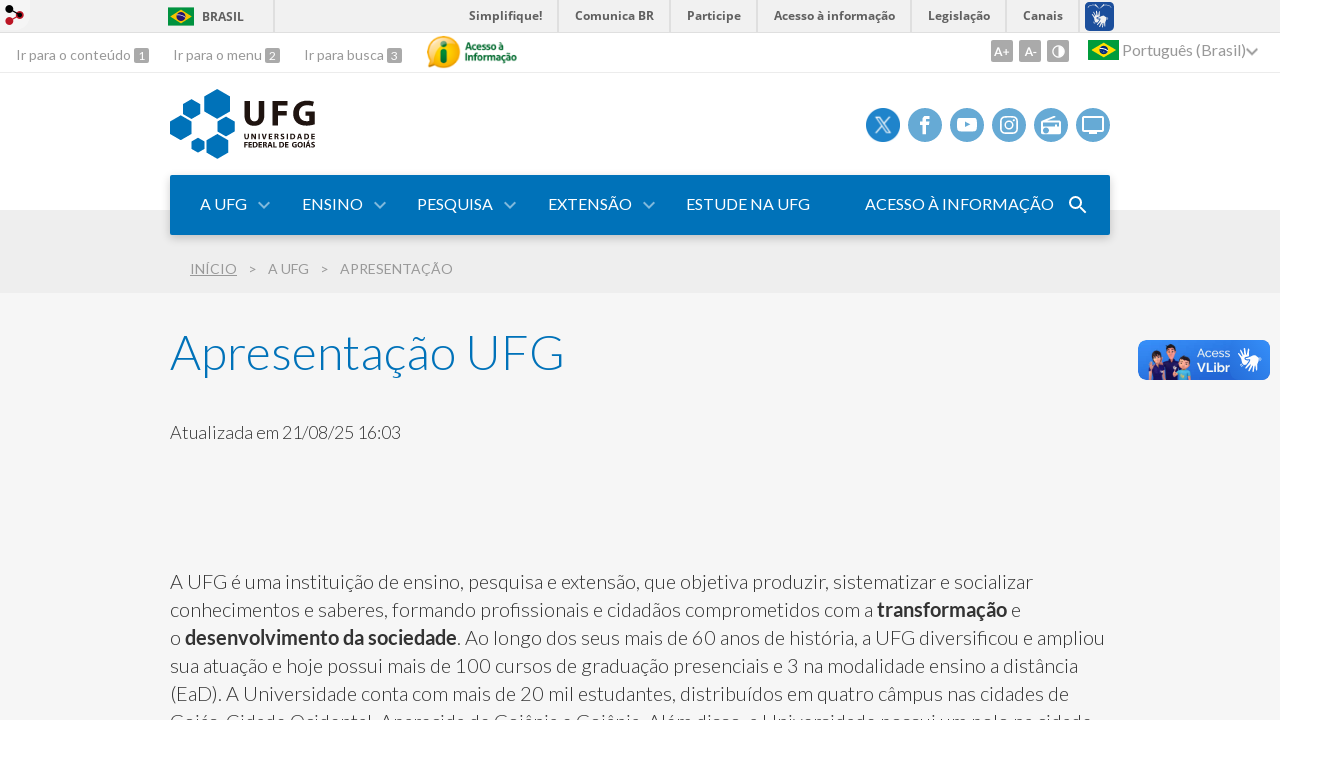

--- FILE ---
content_type: text/html; charset=utf-8
request_url: https://ufg.br/p/26910-apresentacao-ufg?atr=pt-BR&locale=pt-BR
body_size: 11410
content:
<!doctype html>
<html lang="pt-BR">
  <head>
    <!-- Global site tag (gtag.js) - Google Analytics -->
        <script async src="https://www.googletagmanager.com/gtag/js?id=UA-45485732-1"></script>
        <script>
          window.dataLayer = window.dataLayer || [];
          function gtag(){dataLayer.push(arguments);}
          gtag('js', new Date());

          gtag('config', 'UA-45485732-1');
        </script>
    <title>Apresentação UFG | UFG - Universidade Federal de Goiás</title>
    <meta charset="utf-8"/>
    <meta name="description" content="A UFG é uma universidade gratuita, com mais de 35 mil alunos e 109 cursos de graduação. Possui câmpus em Goiânia, Aparecida de Goiânia, Cidade Ocidental e Cidade de Goiás. "/>
    <meta name="viewport" content="width=device-width, initial-scale=1">
    <!--[if lt IE 9]>
      <script src="//html5shim.googlecode.com/svn/trunk/html5.js"></script>
    <![endif]-->
    <meta name="csrf-param" content="authenticity_token" />
<meta name="csrf-token" content="w+gec718KT5wM9omPguV9X/243M84kcoPC0GcoUv6bkNRPmL6VFhFtNuocq/9EYgqyZyMWo0jxpAfl1Qq1WVGQ==" />
    <meta property="og:title" content="Apresentação UFG | UFG - Universidade Federal de Goiás" />

<meta property="og:site_name" content="UFG - Universidade Federal de Goiás" />
<meta property="og:url" content="https://ufg.br/p/26910-apresentacao-ufg" />
<meta property="og:description" content="
 


A UFG é uma instituição de ensino, pesquisa e extensão, que objetiva produzir, sistematizar e socializar conhecimentos e saberes, formando profissionais e cidadãos comprometidos com a transformação e o desenvolvimento da sociedade. Ao longo dos seus mais de 60 anos de hi" />
<meta property="og:locale" content="pt-BR" />

    <link rel="shortcut icon" type="image/x-icon" href="https://files.cercomp.ufg.br/weby/up/1/o/favicon.png?1403268073" />
    <link rel="alternate" type="application/rss+xml" title="UFG - Universidade Federal de Goiás - RSS" href="https://ufg.br/feed" />
    <link rel="alternate" type="application/atom+xml" title="UFG - Universidade Federal de Goiás - ATOM" href="https://ufg.br/feed.atom" />
    <link rel="stylesheet" media="screen" href="//files.cercomp.ufg.br/weby/assets/webybar-5f6648178e05ddf4439b1b736c74e43b1a7a26e4d4ffe1445916ebc152b2fbb8.css" />
    <link rel="stylesheet" media="screen" href="//files.cercomp.ufg.br/weby/assets/weby-assets-4a873377bc93498c47498cf7566bf1da14127e9ed5c1e03fe2c9a97ebe680850.css" />
    <link rel="stylesheet" media="screen" href="//files.cercomp.ufg.br/weby/assets/auto_translate-84556a1b0beb5c4d846de94455844bbe5df3ca984c651ca4d03410e21d5fb27e.css" />
    <link rel="stylesheet" media="screen" href="//files.cercomp.ufg.br/weby/assets/menu_accessibility-a08ca4dd38cea8b5eaade8d0bfd70368f1538a5f053d9784e5d17ac33c2dae48.css" /><link rel="stylesheet" media="screen" href="//files.cercomp.ufg.br/weby/assets/menu_i18n-06e63992a32305f7f686d61152aef93b22a73ca1f093298f30c0676cf038ced2.css" /><link rel="stylesheet" media="screen" href="//files.cercomp.ufg.br/weby/assets/search_box-588f831838817d69ce7611ae9af802593793ff3d1642c5a35d293c04a6fe0774.css" /><link rel="stylesheet" media="screen" href="//files.cercomp.ufg.br/weby/assets/breadcrumb-861617ce53dc1f3c2adb4fb03f9ac19a77cfba70fc8e06f96cc44ba45dd17da6.css" />
    <link rel="stylesheet" media="screen" href="//files.cercomp.ufg.br/weby/assets/ufg2-3c1a4fb84f49d20a4c1a68eee1d27cd79dd77d5b619c9b50b70fb87bb5b8f1f1.css" />
      <!-- services (ufg) -->
  <style type="text/css">
    /* Quantidade de icones em serviços */
.services .services-icons .image_component:nth-child(n+13) {
  display: inline-block;
}
  </style>
  <!-- Título do Jornal UFG (ufg) -->
  <style type="text/css">
    /*Titulo do Jornal UFG*/
.subsite_front_news_component > h2 {
	text-align: left;
  margin-left: 210px;
}
  </style>
  <!-- Centralizando imagem de capa do álbum - Galeria de Fotos (ufg) -->
  <style type="text/css">
    /* Galeria de Fotos (UFG) */
.album-card {
    max-height: 275px;
    max-width: 275px;
    position: relative;
    overflow: hidden;
    background-size: cover;
    background-repeat: no-repeat;
    background-position: center;
}
  </style>
  <!-- Galeria de fotos (ufg) -->
  <style type="text/css">
     <!-- galeria_de_fotos (ufg) -->
  <style type="text/css">
    .album-card{
    max-height: 275px;
    max-width: 275px;
    position: relative;
    overflow: hidden;
    background-size: cover;
    background-repeat: no-repeat;
    background-position: center;
}
.albums-section {
  background-color:#5933d8;
  padding:80px 0 100px;
  background-image:url(https://files.cercomp.ufg.br/weby/assets/ufg2/img-grid-d67991cb5200d2157c93e96595227384b901a3f5572d8d6902ab6761832339eb.png);
  background-position:left bottom;
  background-repeat:repeat-x
}
.albums-section .albums-grid {
  display:flex;
  justify-content:space-evenly;
  flex-wrap:wrap
}
.albums-section .text_component {
  font-family:Lato;
  font-size:2.4em;
  font-weight:300;
  font-style:normal;
  font-stretch:normal;
  line-height:1.21;
  letter-spacing:normal;
  color:var(--white);
  margin-bottom:80px
}
.albums-section .text_component p {
  margin:0;
  padding:0
}
.albums-section .image_component {
  flex:0 0 220px;
  height:94px;
  margin-top:40px;
  box-shadow:0 2px 12px 0 rgba(0,0,0,0.1);
  background-color:var(--white);
  border-radius:20px 20px 2px 2px;
  position:relative
}
.albums-section .image_component a {
  position:static;
  width:auto;
  height:auto
}
.albums-section .image_component>a {
  position:absolute;
  width:100%;
  height:100%
}
.albums-section .image_component img {
  position:absolute;
  top:-50%;
  left:50%;
  transform:translateX(-50%);
  width:80px;
  height:80px;
  background-color:#E9E9E9;
  border-radius:80px;
  object-fit:contain;
  box-sizing:border-box
}
.albums-section .image_component h3 {
  width:100%;
  margin:0;
  padding:0;
  font-family:Lato;
  font-size:1.2em;
  font-weight:300;
  font-style:normal;
  font-stretch:normal;
  line-height:1.25;
  height:36px;
  letter-spacing:normal;
  text-align:center;
  color:#444444;
  position:absolute;
  bottom:12px
}
.albums-section .image_component:hover {
  box-shadow:0 6px 16px 0 rgba(0,0,0,0.3)
}
.albums-section .text_component {
    text-align:center
}
.albums-section .albums-grid>*:not(:last-child) {
    margin-bottom:40px
}
  </style>
  <!-- vídeos (ufg) -->
  <style type="text/css">
    /* Estilização do título da TV UFG */
.media-section .tv-container .text_component {
    margin-bottom: 50px; /* Ajuste a margem conforme necessário */
    min-height: 60px;
    display: flex;
    align-items: center;
    justify-content: center;
    text-align: center;
}

/* Ajusta apenas o título da Rádio UFG */
.media-section .radio-container .text_component {
    margin-bottom: 50px; /* Ajuste conforme necessário */
    min-height: 50px;
    display: flex;
    align-items: center;
    justify-content: center;
    text-align: center;
    font-size: 20px; /* Teste para ver se afeta */
    color: red; /* Teste visual para ver se está aplicando */
}

audio {
  margin-top: 90px; /* Ajuste o valor conforme necessário */
}


.components_group_component .radio-container  {
  /*position: relative;*/
  top: 40px; /* Ajuste conforme necessário */
}



/* Estilização do título do Vídeo Institucional */
.media-section .video-container .text_component {
    margin-bottom: 10px; /* Ajuste a margem conforme necessário */
    min-height: 60px;
    display: flex;
    align-items: center;
    justify-content: center;
    text-align: center;
}

  </style>
  <!-- Menu Mobile (ufg) -->
  <style type="text/css">
    @media (max-width: 625px) {
    .menu-mobile.blank_component {
        position: static !important;
        top: auto !important;
    }
}
  </style>
  <!-- Menu Footer (ufg) -->
  <style type="text/css">
    .footer .menu_component {
    max-width: 300px;
}
  </style>




    <link rel="stylesheet" media="screen" href="" class="contrast-css " data-src="//files.cercomp.ufg.br/weby/assets/ufg2_contrast-128b4fa9b41a9e42669452a722a0b21918254ea78ec0e8ae021d755f6c39efd1.css" />
    <!-- RYBENA HEAD 
<script type="text/javascript" src="/up/1/o/rybenaDOM.js"></script>
<!-- END RYBENA HEAD
<link href="https://fonts.googleapis.com/css?family=Open+Sans" rel="stylesheet">
-->
<!-- Google Tag Manager -->
<script>(function(w,d,s,l,i){w[l]=w[l]||[];w[l].push({'gtm.start':
new Date().getTime(),event:'gtm.js'});var f=d.getElementsByTagName(s)[0],
j=d.createElement(s),dl=l!='dataLayer'?'&l='+l:'';j.async=true;j.src=
'https://www.googletagmanager.com/gtm.js?id='+i+dl;f.parentNode.insertBefore(j,f);
})(window,document,'script','dataLayer','GTM-WL5B6LTH');</script>
<!-- End Google Tag Manager -->
<!-- Google Search Console verify -->
<meta name="google-site-verification" content="MsI9HHIUigVQ84uVqn3Y4JDXf9MeNUc3LOOwDT54YGo" />
<!-- END Google Search Console verify -->
  </head>
  <body class="">
      <a id="weby_shortcut" title="Entrar" href="http://portais.ufg.br/login?back_url=https%3A%2F%2Fufg.br%2Fp%2F26910-apresentacao-ufg%3Fatr%3Dpt-BR%26locale%3Dpt-BR"><img src="//files.cercomp.ufg.br/weby/assets/weby-shortcut-1a5a9004da81162f034eff2fc7a06c396dfddb022021fd13958735cc25a4882f.png" /></a>

    <div class='first_place'>
      <div id="barra-brasil" style="background:#7F7F7F; height: 33px; padding:0 0 0 10px;display:block;">
  <ul id="menu-barra-temp" style="list-style:none;">
    <li style="display:inline; float:left;padding-right:10px; margin-right:10px; border-right:1px solid #EDEDED"><a href="http://brasil.gov.br" style="font-family:sans,sans-serif; text-decoration:none; color:white;">Portal do Governo Brasileiro</a></li>
    <li><a style="font-family:sans,sans-serif; text-decoration:none; color:white;" href="http://epwg.governoeletronico.gov.br/barra/atualize.html">Atualize sua Barra de Governo</a></li>
  </ul>
</div>
<section class="components_group_component accessibility-bar" id="component_110795">
      <nav class="menu_accessibility_component bar" id="component_110796">
    <div class="direct-access">
      <span><a class="goto-content" href="#content"> Ir para o conteúdo </a><b aria-hidden="true">1</b></span>
      <span><a class="goto-menu" href="#component_47382"> Ir para o menu </a><b aria-hidden="true">2</b></span>
      <span><a class="goto-search" href="#search"> Ir para busca </a><b aria-hidden="true">3</b></span>
    </div>
      <div class="additional-content">
        <a class="ai-link" title="Acesso à Informação" href="https://sic.ufg.br/"><img alt="Logomarca Acesso à Informação" src="//files.cercomp.ufg.br/weby/assets/marca-ai-ffe165a85ae50dab3ca0bc880af4954264a511122f0453ee72137733423090c5.png" /></a>
      </div>
    <div class="access-actions">
        <span class='accessibility_font'>
          <button name="button" type="button" class="increase-font" title=" Aumentar o tamanho da fonte "><span aria-hidden="true">A+</span></button>
          <button name="button" type="button" class="decrease-font" title=" Diminuir o tamanho da fonte "><span aria-hidden="true">A-</span></button>
        </span>
        <span class="accessibility_color">
          <button name="button" type="button" class="toggle-contrast" title=" Ativar o modo contraste " data-alt-title=" Desativar o modo contraste "><span aria-hidden="true">C</span></button>
        </span>
    </div>
  </nav>

<div class="image_component  no-image" id="component_110797"></div>  <input type="hidden" name="auto_translate_trigger" id="auto_translate_trigger" value="pt-BR" />
  <script>
    // Gambiarra pq o  não carrega a tempo
    function translateOnInit() {
      const atr_trigger = $('[name=auto_translate_trigger]');
      if (atr_trigger.length > 0){
        let locale = atr_trigger.val();
        setTimeout(function () {
          autoTranslate(locale);
        }, 100);
      }
    }

    function googleTranslateElementInit2() {
      const atr_trigger = $('[name=auto_translate_trigger]');
      if (atr_trigger.length > 0 && atr_trigger.val() == 'pt-BR') return;

      let t = new google.translate.TranslateElement({pageLanguage: 'pt', autoDisplay: false}, 'google_translate_element2');
      //console.log(t);
    }

    function autoTranslate(lang, tries) {
      if (lang == '' || tries > 5) return;
      if (lang == 'pt-BR') lang = 'pt';
      if (!tries) tries = 0;
      let tselect = $('#google_translate_element2 .goog-te-combo');
      let option = tselect.find('option[value='+lang+']');

      if (tselect.length == 0 || option.length == 0) {
        setTimeout(function () {
          autoTranslate(lang, tries + 1);
        }, 300);
      } else {
        tselect.val(lang);
        if (document.createEvent) {
          var c = document.createEvent("HTMLEvents");
          c.initEvent('change', true, true);
          tselect[0].dispatchEvent(c)
        } else {
          var c = document.createEventObject();
          tselect[0].fireEvent('onchange', c)
        }
      }
    }

    $(document).ready(translateOnInit);
  </script>

  <div id="google_translate_element2"></div>
  <script type="text/javascript" src="https://translate.google.com/translate_a/element.js?cb=googleTranslateElementInit2"></script>

<nav class="menu_i18n_component right" id="component_110798">
    <ul class="i18n_dropdown flag_name" >
      <li>
      <a class="locale-link" data-locale="pt-BR" href="/p/26910-apresentacao-ufg?atr=pt-BR&amp;locale=pt-BR"><img title=" Português (Brasil) " class="flag" show_name="true" src="//files.cercomp.ufg.br/weby/assets/flags/brasil-5e540161c2d276dc5d8903842b30aa53c6c173f74d924932f69d237231386178.svg" /> <span class="lang-name"> Português (Brasil) </span></a>
        <ul class="i18n_submenu">
            <li><a class="locale-link" data-locale="zh-CN" href="/p/26910-apresentacao-ufg?atr=zh-CN&amp;locale=zh-CN"><img title=" Mandarim " class="flag" show_name="true" src="//files.cercomp.ufg.br/weby/assets/flags/china-0159423c2ca32e9b2d0f5612d7a5d6dbb78cd261aa4626bf4b13560c9467fd91.svg" /> <span class="lang-name"> Mandarim </span></a></li>
            <li><a class="locale-link" data-locale="it" href="/p/26910-apresentacao-ufg?atr=it&amp;locale=it"><img title=" Italiano " class="flag" show_name="true" src="//files.cercomp.ufg.br/weby/assets/flags/italia-b2568613015984ad78c6fdc930bf12b1ed0ec3940dd678242335ef826f187bfa.svg" /> <span class="lang-name"> Italiano </span></a></li>
            <li><a class="locale-link" data-locale="de" href="/p/26910-apresentacao-ufg?atr=de&amp;locale=de"><img title=" Alemão " class="flag" show_name="true" src="//files.cercomp.ufg.br/weby/assets/flags/alemanha-d7de8f5580825a927ef057f14609053aa4d967d45d3a00ab80c89e4b9bc97072.svg" /> <span class="lang-name"> Alemão </span></a></li>
            <li><a class="locale-link" data-locale="en" href="/p/26910-apresentacao-ufg?atr=en&amp;locale=en"><img title=" Inglês " class="flag" show_name="true" src="//files.cercomp.ufg.br/weby/assets/flags/estados-unidos-c7fa500603328b8809f48c23bd76206bbc4ef898060125ac98465371137a62b8.svg" /> <span class="lang-name"> Inglês </span></a></li>
            <li><a class="locale-link" data-locale="es" href="/p/26910-apresentacao-ufg?atr=es&amp;locale=es"><img title=" Espanhol " class="flag" show_name="true" src="//files.cercomp.ufg.br/weby/assets/flags/espanha-12e0ff4964307367dbc0dbd4abbfc341df985e7015cd66627c8e940508a557da.svg" /> <span class="lang-name"> Espanhol </span></a></li>
            <li><a class="locale-link" data-locale="fr" href="/p/26910-apresentacao-ufg?atr=fr&amp;locale=fr"><img title=" Francês " class="flag" show_name="true" src="//files.cercomp.ufg.br/weby/assets/flags/franca-a2cecd359791dc0c3e4f57282a757190e0c5d5a653747c44c884adcd8307e2ba.svg" /> <span class="lang-name"> Francês </span></a></li>
        </ul>
      </li>
    </ul>
</nav>

</section><section class="blank_component " id="component_120424">
    <!-- Google Tag Manager (noscript) -->
<noscript><iframe src="https://www.googletagmanager.com/ns.html?id=GTM-WL5B6LTH"
height="0" width="0" style="display:none;visibility:hidden"></iframe></noscript>
<!-- End Google Tag Manager (noscript) -->
</section>
    </div>
    <header>
      <section class="components_group_component header" id="component_110714">
  <div class="components_group_component container" id="component_110715">
  <figure class="image_component ufg-logo has-image" id="component_110716">
      <a target="_self" title="Página inicial" href="/"><img style="width:px; height:px; " data-contrast-src="//files.cercomp.ufg.br/weby/assets/ufg2/marca-ufg-white-ea3d0f2b1a799089540eacd1929fc973c4d208254d9555d4679b02b32671a51f.svg" alt="Logo da UFG" src="//files.cercomp.ufg.br/weby/assets/ufg2/marca-ufg-677b562915f50ba83e8e1516f068bde65a0e00330471068ad6320189ac9f140a.svg" /></a>
</figure><figure class="image_component social-toggle has-image" id="component_110717">
      <img style="width:px; height:px; " aria-hidden="true" src="//files.cercomp.ufg.br/weby/assets/ufg2/ic-social-a37ee21f1433c37126f747001bff4a13848220bce90f6e09d3fb111a7c58d413.svg" />
</figure><div class="components_group_component social-icons" id="component_110718">
  <figure class="image_component social-icon has-image" id="component_110719">
      <a target="_blank" title="Twitter" href="https://twitter.com/ufg_oficial"><img alt="IconeX.png" style="width:34px; height:34px; " aria-hidden="true" src="https://files.cercomp.ufg.br/weby/up/1/i/IconeX.png?1746546951" /></a>
</figure><figure class="image_component social-icon has-image" id="component_110720">
      <a target="_blank" title="Facebook" href="https://www.facebook.com/pages/Universidade-Federal-de-Goi%C3%A1s/309079942482780?fref=ts"><img style="width:px; height:px; " aria-hidden="true" src="//files.cercomp.ufg.br/weby/assets/ufg2/ic-facebook-1526d46623787ef1b6ac2d819bcf33f5a091cde8e405586641c91db0345d1269.svg" /></a>
</figure><figure class="image_component social-icon has-image" id="component_110721">
      <a target="_blank" title="Youtube" href="https://www.youtube.com/channel/UCVEN3bSdTJsYvDM0JfqerYA"><img style="width:px; height:px; " aria-hidden="true" src="//files.cercomp.ufg.br/weby/assets/ufg2/ic-youtube-7d88448f97b37ead4e551c4631a0778f15fd0535aceaff0604282458e1f1f794.svg" /></a>
</figure><figure class="image_component social-icon has-image" id="component_110722">
      <a target="_blank" title="Instagram" href="http://instagram.com/ufg_oficial"><img style="width:px; height:px; " aria-hidden="true" src="//files.cercomp.ufg.br/weby/assets/ufg2/ic-instagram-89025cf493d1344fc5bff9c9c6260a98ae1f3066aed879a3799d2baf2228c691.svg" /></a>
</figure><figure class="image_component social-icon has-image" id="component_110724">
      <a target="_blank" title="Rádio UFG" href="https://radio.ufg.br/p/8051-radio-ao-vivo"><img style="width:px; height:px; " aria-hidden="true" src="//files.cercomp.ufg.br/weby/assets/ufg2/ic-radio-ccb4be5e172bc681324652b6f2a50828af1e18a6708d066bd5ae42ff7966060e.svg" /></a>
</figure><figure class="image_component social-icon has-image" id="component_110725">
      <a target="_blank" title="TV UFG" href="http://www.tvufg.org.br"><img style="width:px; height:px; " aria-hidden="true" src="//files.cercomp.ufg.br/weby/assets/ufg2/ic-tv-db2d7784b45dd25701d29ddc3bb365e88ca361e87dfd1bdd64cc2769ae29772c.svg" /></a>
</figure>
</div>
</div><div class="components_group_component menu-bar" id="component_110726">
  <div class="components_group_component container" id="component_110727">
  <div class="blank_component menu-mobile" id="component_110729">
    <button class="menu-handle"><span class="icon"></span><span>Menu</span></button>
</div><nav class="menu_component " id="component_110730">
    <ul class="menu-res dropdown" role="menu"><li id="menu_item_18097" class="sub"><a role="button" title="Institucional" target="" class="empty-href" href="javascript:void(0);">A UFG</a><ul class="menu-res submenu"><li id="menu_item_71287" class=""><a title="Apresentação" target="" class="" href="https://ufg.br/p/26910-apresentacao-ufg">Apresentação</a></li><li id="menu_item_71288" class=""><a title="Gestão 2026-2030" target="" class="" href="https://ufg.br/p/26912-gestao-2022-2025">Gestão 2026-2030</a></li><li id="menu_item_71290" class=""><a title="Câmpus" target="" class="" href="https://ufg.br/p/27153-campus">Câmpus</a></li><li id="menu_item_71291" class=""><a title="Unidades e Órgãos" target="" class="" href="https://ufg.br/p/27412-unidades-e-orgaos">Unidades e Órgãos</a></li><li id="menu_item_71292" class=""><a title="Agenda da Reitoria" target="" class="" href="/p/52362-agenda-da-reitora">Agenda da Reitoria</a></li><li id="menu_item_71293" class=""><a title="Documentos" target="" class="" href="https://ufg.br/p/6383-documentos">Documentos</a></li><li id="menu_item_71966" class=""><a title="" target="" class="" href="https://ufg.br/p/51425-marca-ufg">Marca UFG</a></li><li id="menu_item_71294" class=""><a title="Transparência e Prestação de Contas" target="" class="" href="https://secplan.ufg.br/p/transparenciaeprestacaodecontas">Transparência e Prestação de Contas</a></li><li id="menu_item_71295" class=""><a title="Links Úteis" target="" class="" href="https://www.ufg.br/p/linksuteis">Links Úteis</a></li></ul></li><li id="menu_item_18101" class="sub"><a role="button" title="" target="" class="empty-href" href="javascript:void(0);">Ensino</a><ul class="menu-res submenu"><li id="menu_item_71296" class=""><a title="Cursos" target="" class="" href="https://www.prograd.ufg.br/p/37699-cursos-de-graduacao-na-ufg">Cursos</a></li><li id="menu_item_71297" class=""><a title="Educação a Distância" target="" class="" href="https://ciar.ufg.br/p/33119-cursos-a-distancia-da-ufg">Educação a Distância</a></li><li id="menu_item_71298" class=""><a title="Especialização" target="" class="" href="https://pos.ufg.br/p/cursos-de-especializacao">Especialização</a></li><li id="menu_item_71299" class=""><a title="Mestrado e Doutorado" target="" class="" href="https://pos.ufg.br/p/programas-mestrado-doutorado-ufg">Mestrado e Doutorado</a></li><li id="menu_item_71300" class=""><a title="Calendário Acadêmico" target="" class="" href="https://prograd.ufg.br/p/calendario-academico-ufg">Calendário Acadêmico</a></li><li id="menu_item_71301" class=""><a title="Biblioteca" target="" class="" href="https://ufg.br/p/26914-bibliotecas-ufg">Biblioteca</a></li><li id="menu_item_71302" class=""><a title="Internacionalização" target="" class="" href="https://sri.ufg.br/">Internacionalização</a></li></ul></li><li id="menu_item_18102" class="sub"><a title="" target="" class="" href="http://prpi.ufg.br/">Pesquisa</a><ul class="menu-res submenu"><li id="menu_item_71303" class=""><a title="Pesquisa e Inovação" target="" class="" href="https://prpi.ufg.br/">Pesquisa e Inovação</a></li><li id="menu_item_71304" class=""><a title="Mestrado e Doutorado" target="" class="" href="https://prpg.ufg.br/p/34982-programas-de-mestrado-e-doutorado-da-ufg">Mestrado e Doutorado</a></li><li id="menu_item_71305" class=""><a title="Internacionalização" target="" class="" href="https://sri.ufg.br/">Internacionalização</a></li></ul></li><li id="menu_item_18103" class="sub"><a title="" target="" class="" href="http://www.proec.ufg.br">Extensão</a><ul class="menu-res submenu"><li id="menu_item_71306" class=""><a title="Extensão Universitária" target="" class="" href="https://ufg.br/p/26918-extensao-universitaria">Extensão Universitária</a></li><li id="menu_item_71307" class=""><a title="Cultura" target="" class="" href="https://ufg.br/p/26915-cultura-na-ufg">Cultura</a></li><li id="menu_item_71308" class=""><a title="Programas e Projetos" target="" class="" href="https://ufg.br/p/26928-programas-e-projetos">Programas e Projetos</a></li></ul></li><li id="menu_item_71309" class=""><a title="Estude na UFG" target="" class="" href="https://estudenaufg.prograd.ufg.br/">Estude na UFG</a></li><li id="menu_item_71310" class=""><a title="Acesso à Informação" target="" class="" href="https://sic.ufg.br/">Acesso à Informação</a></li></ul>
</nav>
<div class="search_box_component right" style="width: 100%;" id="component_110731">
  <form class="form_search" action="/search" accept-charset="UTF-8" method="get"><input name="utf8" type="hidden" value="&#x2713;" />
    <input type="search" name="search" id="search" placeholder=" Pesquisar " />
      <input type="submit" name="commit" value=" Pesquisar " data-disable-with=" Pesquisar " />
</form></div>
<div class="blank_component search-toggle" id="component_110732">
    <button type="button" title="Abrir formulário de pesquisa" data-alt-title="Fechar formulário de pesquisa"></button>
</div>
</div>
</div>
</section>  <nav class="breadcrumb_component" aria-label="Hierarquia da navegação" id="component_110733">
    <ol>
      
      <li class="breadcrumb-home">
        <a href="/">Início</a><span class="breadcrumb-divider"></span>
      </li>
            <li>A UFG<span class="breadcrumb-divider"></span></li>
        <li aria-current="location">Apresentação</li>
    </ol>
  </nav>

    </header>
    <section id="content">
      
<article class="page-show">
  
  <header>
      <h1>Apresentação UFG</h1>
  </header>
    <div class="page-details details">
        <span class="date"> Atualizada em 21/08/25 16:03</span>
    </div>
  
  <div class="body" class="">
  <header><header>
<h1> </h1>
<span class="label label-default"></span></header>
<div class="body">
<p>A UFG é uma instituição de ensino, pesquisa e extensão, que objetiva produzir, sistematizar e socializar conhecimentos e saberes, formando profissionais e cidadãos comprometidos com a<strong> transformação</strong> e o <strong>desenvolvimento </strong><strong>da sociedade</strong>. Ao longo dos seus mais de 60 anos de história, a UFG diversificou e ampliou sua atuação e hoje possui mais de 100 cursos de graduação presenciais e 3 na modalidade ensino a distância (EaD). A Universidade conta com mais de 20 mil estudantes, distribuídos em quatro câmpus nas cidades de Goiás, Cidade Ocidental, Aparecida de Goiânia e Goiânia. Além disso, a Universidade possui um polo na cidade de Firminópolis. Na capital, a UFG conta com o <a href="https://www.fct.ufg.br/" target="_blank" rel="noopener">Câmpus Aparecida de Goiânia</a>, o Câmpus Colemar Natal e Silva (Praça Universitária) e o Câmpus Samambaia. No <a href="https://goias.ufg.br/" target="_blank" rel="noopener">Câmpus Goiás</a>, a UFG oferece 7 cursos divididos em duas unidades acadêmicas especiais. Além da graduação, a UFG atua na educação básica, e ainda oferece 64 cursos de pós-graduação <em>stricto sensu</em> entre mestrados, doutorados e mestrados profissionais, com mais de 5 mil alunos.</p>
<p>Algo fundamental a saber: a UFG é uma<span> </span><strong>Universidade pública, laica e gratuita</strong>. O que isso quer dizer? Que ela pertence a todos, independentemente de crença religiosa, classe social, orientação sexual, raça/cor, filiação ideológico/partidária ou qualquer outra especificidade. Também quer dizer que ela é mantida por fundos públicos federais, ou seja, oriundos dos impostos pagos por todos nós.</p>
<p>E mais: a UFG é um lugar onde o respeito à diversidade sociocultural e a liberdade de expressão são valores centrais, resguardados pelo Estatuto da Universidade, que assegura o respeito a todos e ao pluralismo de ideias, sem discriminação de qualquer natureza.</p>
<p><a href="https://www.youtube.com/watch?v=RFI4r8HB0kc">Vídeo institucional da UFG.</a></p>
<p>Confira a <a href="/p/6025-ex-reitores" target="_blank" rel="noopener">galeria de ex-reitores</a>.</p>
<p><a href="https://drive.google.com/file/d/105fP1Ampjb5M8lEmGQNbc62ydRwN6LL1/view">Confira o link do Realizações 2023</a>.</p>
<p style="text-align: center;"><span style="font-size: 14pt;"><strong>Missão</strong></span><br />Ser uma universidade dedicada à formação de pessoas, em um ambiente intelectualmente virtuoso, decorrente da produção do conhecimento, obtida por meio da pesquisa acadêmica e da produção artística e cultural.</p>
<p style="text-align: center;"> </p>
<p style="text-align: center;"><span style="font-size: 14pt;"><strong>Visão</strong></span><br />A UFG, até 2030, deve consolidar-se como instituição de referência para o processo de desenvolvimento social, econômico e institucional de Goiás, bem como ampliar seu alcance nacional e internacional, tendo como fundamentos a valorização das pessoas, a sustentabilidade, os valores da democracia e da liberdade.</p>
<p style="text-align: center;">A visão institucional deve ter em conta a qualidade de vida das pessoas, a preservação do Cerrado brasileiro, dos valores culturais, da memória e da arte regionais.</p>
<p style="text-align: center;"> </p>
<p style="text-align: center;"><span style="font-size: 14pt;"><strong>Princípios</strong></span><br />I- laicidade;<br />II- indissociabilidade entre ensino, pesquisa e extensão;<br />III- gratuidade do Ensino, cuja manutenção é responsabilidade da União;<br />IV- respeito à liberdade, à diversidade e ao pluralismo de ideias, sem discriminação<br />de qualquer natureza;<br />V- universalidade do conhecimento e fomento à interdisciplinaridade;<br />VI- defesa da qualidade de ensino, com orientação humanística e preparação para o<br />exercício pleno da cidadania;<br />VII- defesa da democratização da educação – no que concerne à qualidade, à gestão,<br />à igualdade de oportunidade de acesso e condição para a permanência – e com a<br />socialização de seus benefícios;<br />VIII- defesa da democracia, estímulo à cultura, à arte e ao desenvolvimento científico,<br />tecnológico, socioeconômico e político do país ;<br />IX- defesa da paz, dos direitos humanos e do meio ambiente; e<br />X- diálogo e cooperação entre os seus câmpus.</p>
<p> </p>
<p> </p>
<p><img src="https://files.cercomp.ufg.br/weby/up/1/o/Nossa_UFG_quem_somos_nova.jpg" alt=" Nossa_UFG_quem_somos_nova.jpg" width="700" height="640" /></p>
</div>
</header>
</div>


  <div class="social-buttons"><a href="https://twitter.com/share" data-size="large" class="twitter-share-button">Tweet</a><script>!function(d,s,id){var js,fjs=d.getElementsByTagName(s)[0],p=/^http:/.test(d.location)?'http':'https';if(!d.getElementById(id)){js=d.createElement(s);js.id=id;js.src=p+'://platform.twitter.com/widgets.js';fjs.parentNode.insertBefore(js,fjs);}}(document, 'script', 'twitter-wjs');</script><div id="fb-root"></div><script async defer crossorigin="anonymous" src="https://connect.facebook.net/pt_BR/sdk.js#xfbml=1&version=v10.0&appId=260966418946169&autoLogAppEvents=1" nonce="rGWiLV7l"></script><div class="fb-like" data-href="" data-width="" data-layout="button_count" data-action="like" data-size="large" data-show-faces="true" data-share="true"></div></div>
  <div style="margin-top: 8px;" class="actions">
    
      <a href="/pages"><i class="fa fa-list" aria-hidden="true"></i>  Listar Todas </a>
      <a href="javascript:history.back()"><i class="fa fa-chevron-left" aria-hidden="true"></i>  Voltar </a>
  </div>
</article>

    </section>
    <footer>
      <section class="components_group_component footer" id="component_110799">
  <div class="components_group_component container" id="component_110800">
  <figure class="image_component ufg-logo has-image" id="component_110801">
      <a target="_self" href="/p/11827-marca-ufg"><img style="width:px; height:px; " data-contrast-src="//files.cercomp.ufg.br/weby/assets/ufg2/marca-ufg-white-ea3d0f2b1a799089540eacd1929fc973c4d208254d9555d4679b02b32671a51f.svg" alt="Logo da UFG" src="//files.cercomp.ufg.br/weby/assets/ufg2/marca-ufg-677b562915f50ba83e8e1516f068bde65a0e00330471068ad6320189ac9f140a.svg" /></a>
</figure><div class="components_group_component social-icons" id="component_110802">
  <figure class="image_component social-icon has-image" id="component_110803">
      <a target="_blank" title="Twitter" href="https://twitter.com/ufg_oficial"><img style="width:px; height:px; " aria-hidden="true" src="//files.cercomp.ufg.br/weby/assets/ufg2/ic-twitter-557bd5e941e7607bc07aa2676af8788e431298f8464cbaf6e1a59b599b861248.svg" /></a>
</figure><figure class="image_component social-icon has-image" id="component_110804">
      <a target="_blank" title="Facebook" href="https://www.facebook.com/pages/Universidade-Federal-de-Goi%C3%A1s/309079942482780?fref=ts"><img style="width:px; height:px; " aria-hidden="true" src="//files.cercomp.ufg.br/weby/assets/ufg2/ic-facebook-1526d46623787ef1b6ac2d819bcf33f5a091cde8e405586641c91db0345d1269.svg" /></a>
</figure><figure class="image_component social-icon has-image" id="component_110805">
      <a target="_blank" title="Youtube" href="https://www.youtube.com/channel/UCVEN3bSdTJsYvDM0JfqerYA"><img style="width:px; height:px; " aria-hidden="true" src="//files.cercomp.ufg.br/weby/assets/ufg2/ic-youtube-7d88448f97b37ead4e551c4631a0778f15fd0535aceaff0604282458e1f1f794.svg" /></a>
</figure><figure class="image_component social-icon has-image" id="component_110806">
      <a target="_blank" title="Instagram" href="http://instagram.com/ufg_oficial"><img style="width:px; height:px; " aria-hidden="true" src="//files.cercomp.ufg.br/weby/assets/ufg2/ic-instagram-89025cf493d1344fc5bff9c9c6260a98ae1f3066aed879a3799d2baf2228c691.svg" /></a>
</figure><figure class="image_component social-icon has-image" id="component_110808">
      <a target="_blank" title="Rádio UFG" href="https://radio.ufg.br/p/8051-radio-ao-vivo"><img style="width:px; height:px; " aria-hidden="true" src="//files.cercomp.ufg.br/weby/assets/ufg2/ic-radio-ccb4be5e172bc681324652b6f2a50828af1e18a6708d066bd5ae42ff7966060e.svg" /></a>
</figure><figure class="image_component social-icon has-image" id="component_110809">
      <a target="_blank" title="TV UFG" href="http://www.tvufg.org.br"><img style="width:px; height:px; " aria-hidden="true" src="//files.cercomp.ufg.br/weby/assets/ufg2/ic-tv-db2d7784b45dd25701d29ddc3bb365e88ca361e87dfd1bdd64cc2769ae29772c.svg" /></a>
</figure>
</div>
</div><div class="components_group_component container" id="component_110810">
  <div class="text_component address" id="component_110811">
   <p><span>UFG - Universidade Federal de Goi&aacute;s</span></p>
<p><span>CNPJ: 01567601/0001-43</span></p>
<p><span>Avenida Esperan&ccedil;a s/n, C&acirc;mpus Samambaia - Pr&eacute;dio da Reitoria.</span></p>
<p><span>CEP 74690-900 Goi&acirc;nia - Goi&aacute;s - Brasil.</span></p>
<p><span>Fone: +55 (62) 3521.1000</span></p>
</div>
<nav class="menu_component sub-menu-footer" id="component_110812">
    <ul class="menu-res dropdown" role="menu"><li id="menu_item_45575" class=""><a title="Sugestão e Críticas" target="_blank" class="" href="/n/112551-portal-ufg-tem-canal-especifico-para-sugestoes-e-criticas">Sugestões</a></li><li id="menu_item_45022" class=""><a title="" target="" class="" href="https://www.ufg.br/feedback">Fale Conosco</a></li><li id="menu_item_45146" class=""><a title="" target="" class="" href="https://ouvidoria.ufg.br/">Ouvidoria</a></li><li id="menu_item_58075" class=""><a title="" target="" class="" href="https://ufg.br/p/37602-comissao-de-etica">Comissão de Ética</a></li><li id="menu_item_66383" class=""><a title="" target="" class="" href="https://ufg.br/p/46232-conselho-de-politica-linguistica">Conselho de Política Linguística </a></li><li id="menu_item_64228" class=""><a title="" target="" class="" href="https://secplan.ufg.br/p/transparenciaeprestacaodecontas ">Transparência e Prestação de Contas</a></li><li id="menu_item_45028" class=""><a title="" target="" class="" href="/p/27142-creditos-v2">Créditos</a></li><li id="menu_item_45027" class=""><a title="" target="" class="" href="https://sistemas.ufg.br/consultas_publicas/resolucoes/resolucoes.php">Resoluções</a></li><li id="menu_item_45024" class=""><a title="" target="" class="" href="https://www.ufg.br/n/63495-direitos-autorais">Direitos Autorais</a></li><li id="menu_item_45025" class=""><a title="" target="" class="" href="https://www.ufg.br/n/63497-politica-de-privacidade">Políticas de Privacidade</a></li></ul>
</nav>

</div><div class="components_group_component bottom" id="component_110813">
  <figure class="image_component  has-image" id="component_110814">
      <a target="_blank" title="Portal Acesso à Informação" href="https://sic.ufg.br"><img style="width:px; height:px; " data-contrast-src="//files.cercomp.ufg.br/weby/assets/ufg2/marca-ai-white-1fc90f6ba56df5b12a4dc4ab34f84391e91092d4ab2bd1c0d8882f0a24458598.png" aria-hidden="true" alt="Acesso à informação" src="//files.cercomp.ufg.br/weby/assets/ufg2/marca-ai-448fa9ac8a9ff019315360226923d659ecae46c3519d0e5bc8158ba44b16b219.png" /></a>
</figure><div class="text_component " id="component_110815">
   <p><span>&copy; Universidade Federal de Goi&aacute;s - UFG. Todos os direitos reservados.</span></p>
</div>

</div>
</section><section class="blank_component " id="component_110816">
    <a class="smooth_scroll" href="#barra-brasil" id="scroll-to-top" title="Voltar ao Topo"><img src="/assets/ufg2/expand-more-white.svg"/></a>
</section><section class="blank_component " id="component_110817"></section><section class="blank_component " id="component_110818"></section>
    </footer>
    <script src="//files.cercomp.ufg.br/weby/assets/base-7d1e002559959ecfa80acc89fff49e8acf6b79e7d3376ed8cc1f1e64be62d3d5.js"></script>
    <script src="//files.cercomp.ufg.br/weby/assets/ufg2-5f30313c2a239aba0ad9574b995b63c2ba771fb7630f1c03c418c73e63edcf85.js"></script>
      <script defer="defer" async="async" src="//barra.brasil.gov.br/barra.js" type="text/javascript"></script>
<script src="//files.cercomp.ufg.br/weby/assets/show-22e5db160cd54185f1184b68589f7e1591f7c7c6256041e08d936e13b375a460.js"></script><script src="//files.cercomp.ufg.br/weby/assets/changeContrast-6eb2f5ffd73aa3aed2f2b026fd3cd2e8b6c6b4c72094d2fa54b976bcdc543020.js"></script><script src="//files.cercomp.ufg.br/weby/assets/auto_translate-ea6ddb17d6b45ab26d74097be79d6f5cbea4197434fc7852bd84428ef18ff7d3.js"></script><script src="//files.cercomp.ufg.br/weby/assets/search_action-f5db909a939074bf3312b935d3028ca99704739dc4c5aa967fcc268c83228f3a.js"></script>      <script>
	$('.smooth_scroll').click(function(){
  	$('html, body').stop().animate({
      scrollTop: $($(this).attr('href')).offset().top
    }, 480);
    
    return false;
  });
</script>
      <script>
  $('.expand-container').on('click', '.title-toggle', function(e){
  	var $this = $(this);
    var cont = $this.closest('.expand-container');
    if ($this.hasClass('open')) {
    	$this.removeClass('open');
    } else {
    	cont.parent().find('.expand-container').find('.title-toggle').removeClass('open');
      $this.addClass('open');
    }
  });
</script>


  </body>
</html>
